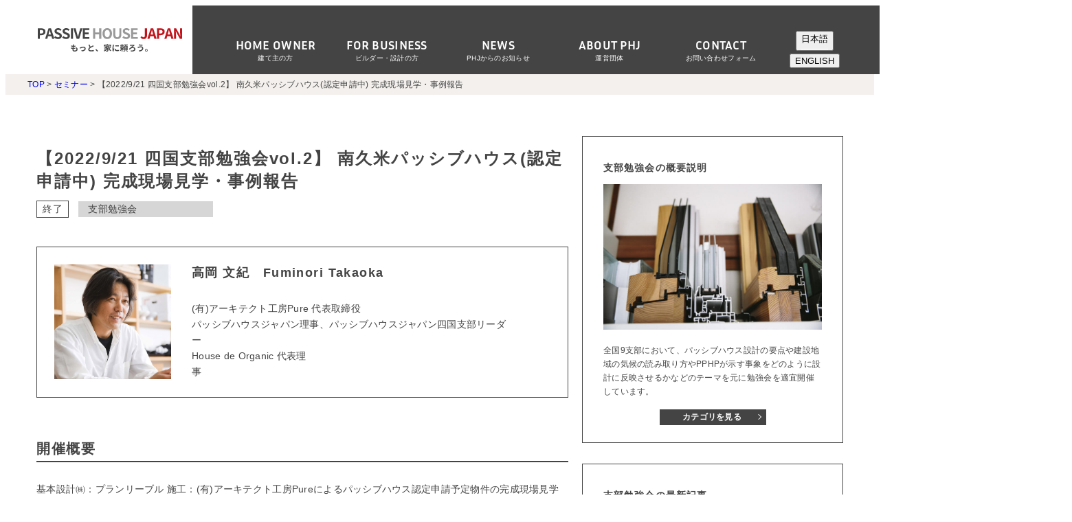

--- FILE ---
content_type: text/html; charset=UTF-8
request_url: https://passivehouse-japan.org/seminar/15078/
body_size: 18303
content:

<!DOCTYPE html>
<html prefix="og: http://ogp.me/ns#" lang="ja">
<head prefix="og: http://ogp.me/ns#">
<meta charset="UTF-8">
<meta name="viewport" content="width=device-width,initial-scale=1" id="viewport">
<meta http-equiv="X-UA-Compatible" content="IE=edge">
<meta name="format-detection" content="telephone=no">
<meta name='robots' content='max-image-preview:large' />
<link rel='dns-prefetch' href='//translate.google.com' />
<link rel='dns-prefetch' href='//yubinbango.github.io' />
<link rel="alternate" title="oEmbed (JSON)" type="application/json+oembed" href="https://passivehouse-japan.org/wp-json/oembed/1.0/embed?url=https%3A%2F%2Fpassivehouse-japan.org%2Fseminar%2F15078%2F" />
<link rel="alternate" title="oEmbed (XML)" type="text/xml+oembed" href="https://passivehouse-japan.org/wp-json/oembed/1.0/embed?url=https%3A%2F%2Fpassivehouse-japan.org%2Fseminar%2F15078%2F&#038;format=xml" />

<!-- SEO SIMPLE PACK 3.6.2 -->
<title>【2022/9/21 四国支部勉強会vol.2】 南久米パッシブハウス(認定申請中) 完成現場見学・事例報告 | パッシブハウス・ジャパン</title>
<meta name="description" content="高岡 文紀　Fuminori Takaoka (有)アーキテクト工房Pure 代表取締役パッシブハウスジャパン理事、パッシブハウスジャパン四国支部リーダー　　　　　　　House de Organic 代表理事　　　　　　　　　　　　　　　">
<link rel="canonical" href="https://passivehouse-japan.org/seminar/15078/">
<meta property="og:locale" content="ja_JP">
<meta property="og:type" content="article">
<meta property="og:image" content="https://passivehouse-japan.org/wp-content/uploads/2022/08/shikoku_vo201.jpg">
<meta property="og:title" content="【2022/9/21 四国支部勉強会vol.2】 南久米パッシブハウス(認定申請中) 完成現場見学・事例報告 | パッシブハウス・ジャパン">
<meta property="og:description" content="高岡 文紀　Fuminori Takaoka (有)アーキテクト工房Pure 代表取締役パッシブハウスジャパン理事、パッシブハウスジャパン四国支部リーダー　　　　　　　House de Organic 代表理事　　　　　　　　　　　　　　　">
<meta property="og:url" content="https://passivehouse-japan.org/seminar/15078/">
<meta property="og:site_name" content="パッシブハウス・ジャパン">
<meta name="twitter:card" content="summary_large_image">
<!-- / SEO SIMPLE PACK -->

<style id='wp-img-auto-sizes-contain-inline-css' type='text/css'>
img:is([sizes=auto i],[sizes^="auto," i]){contain-intrinsic-size:3000px 1500px}
/*# sourceURL=wp-img-auto-sizes-contain-inline-css */
</style>
<style id='wp-block-library-inline-css' type='text/css'>
:root{--wp-block-synced-color:#7a00df;--wp-block-synced-color--rgb:122,0,223;--wp-bound-block-color:var(--wp-block-synced-color);--wp-editor-canvas-background:#ddd;--wp-admin-theme-color:#007cba;--wp-admin-theme-color--rgb:0,124,186;--wp-admin-theme-color-darker-10:#006ba1;--wp-admin-theme-color-darker-10--rgb:0,107,160.5;--wp-admin-theme-color-darker-20:#005a87;--wp-admin-theme-color-darker-20--rgb:0,90,135;--wp-admin-border-width-focus:2px}@media (min-resolution:192dpi){:root{--wp-admin-border-width-focus:1.5px}}.wp-element-button{cursor:pointer}:root .has-very-light-gray-background-color{background-color:#eee}:root .has-very-dark-gray-background-color{background-color:#313131}:root .has-very-light-gray-color{color:#eee}:root .has-very-dark-gray-color{color:#313131}:root .has-vivid-green-cyan-to-vivid-cyan-blue-gradient-background{background:linear-gradient(135deg,#00d084,#0693e3)}:root .has-purple-crush-gradient-background{background:linear-gradient(135deg,#34e2e4,#4721fb 50%,#ab1dfe)}:root .has-hazy-dawn-gradient-background{background:linear-gradient(135deg,#faaca8,#dad0ec)}:root .has-subdued-olive-gradient-background{background:linear-gradient(135deg,#fafae1,#67a671)}:root .has-atomic-cream-gradient-background{background:linear-gradient(135deg,#fdd79a,#004a59)}:root .has-nightshade-gradient-background{background:linear-gradient(135deg,#330968,#31cdcf)}:root .has-midnight-gradient-background{background:linear-gradient(135deg,#020381,#2874fc)}:root{--wp--preset--font-size--normal:16px;--wp--preset--font-size--huge:42px}.has-regular-font-size{font-size:1em}.has-larger-font-size{font-size:2.625em}.has-normal-font-size{font-size:var(--wp--preset--font-size--normal)}.has-huge-font-size{font-size:var(--wp--preset--font-size--huge)}.has-text-align-center{text-align:center}.has-text-align-left{text-align:left}.has-text-align-right{text-align:right}.has-fit-text{white-space:nowrap!important}#end-resizable-editor-section{display:none}.aligncenter{clear:both}.items-justified-left{justify-content:flex-start}.items-justified-center{justify-content:center}.items-justified-right{justify-content:flex-end}.items-justified-space-between{justify-content:space-between}.screen-reader-text{border:0;clip-path:inset(50%);height:1px;margin:-1px;overflow:hidden;padding:0;position:absolute;width:1px;word-wrap:normal!important}.screen-reader-text:focus{background-color:#ddd;clip-path:none;color:#444;display:block;font-size:1em;height:auto;left:5px;line-height:normal;padding:15px 23px 14px;text-decoration:none;top:5px;width:auto;z-index:100000}html :where(.has-border-color){border-style:solid}html :where([style*=border-top-color]){border-top-style:solid}html :where([style*=border-right-color]){border-right-style:solid}html :where([style*=border-bottom-color]){border-bottom-style:solid}html :where([style*=border-left-color]){border-left-style:solid}html :where([style*=border-width]){border-style:solid}html :where([style*=border-top-width]){border-top-style:solid}html :where([style*=border-right-width]){border-right-style:solid}html :where([style*=border-bottom-width]){border-bottom-style:solid}html :where([style*=border-left-width]){border-left-style:solid}html :where(img[class*=wp-image-]){height:auto;max-width:100%}:where(figure){margin:0 0 1em}html :where(.is-position-sticky){--wp-admin--admin-bar--position-offset:var(--wp-admin--admin-bar--height,0px)}@media screen and (max-width:600px){html :where(.is-position-sticky){--wp-admin--admin-bar--position-offset:0px}}

/*# sourceURL=wp-block-library-inline-css */
</style><style id='wp-block-button-inline-css' type='text/css'>
.wp-block-button__link{align-content:center;box-sizing:border-box;cursor:pointer;display:inline-block;height:100%;text-align:center;word-break:break-word}.wp-block-button__link.aligncenter{text-align:center}.wp-block-button__link.alignright{text-align:right}:where(.wp-block-button__link){border-radius:9999px;box-shadow:none;padding:calc(.667em + 2px) calc(1.333em + 2px);text-decoration:none}.wp-block-button[style*=text-decoration] .wp-block-button__link{text-decoration:inherit}.wp-block-buttons>.wp-block-button.has-custom-width{max-width:none}.wp-block-buttons>.wp-block-button.has-custom-width .wp-block-button__link{width:100%}.wp-block-buttons>.wp-block-button.has-custom-font-size .wp-block-button__link{font-size:inherit}.wp-block-buttons>.wp-block-button.wp-block-button__width-25{width:calc(25% - var(--wp--style--block-gap, .5em)*.75)}.wp-block-buttons>.wp-block-button.wp-block-button__width-50{width:calc(50% - var(--wp--style--block-gap, .5em)*.5)}.wp-block-buttons>.wp-block-button.wp-block-button__width-75{width:calc(75% - var(--wp--style--block-gap, .5em)*.25)}.wp-block-buttons>.wp-block-button.wp-block-button__width-100{flex-basis:100%;width:100%}.wp-block-buttons.is-vertical>.wp-block-button.wp-block-button__width-25{width:25%}.wp-block-buttons.is-vertical>.wp-block-button.wp-block-button__width-50{width:50%}.wp-block-buttons.is-vertical>.wp-block-button.wp-block-button__width-75{width:75%}.wp-block-button.is-style-squared,.wp-block-button__link.wp-block-button.is-style-squared{border-radius:0}.wp-block-button.no-border-radius,.wp-block-button__link.no-border-radius{border-radius:0!important}:root :where(.wp-block-button .wp-block-button__link.is-style-outline),:root :where(.wp-block-button.is-style-outline>.wp-block-button__link){border:2px solid;padding:.667em 1.333em}:root :where(.wp-block-button .wp-block-button__link.is-style-outline:not(.has-text-color)),:root :where(.wp-block-button.is-style-outline>.wp-block-button__link:not(.has-text-color)){color:currentColor}:root :where(.wp-block-button .wp-block-button__link.is-style-outline:not(.has-background)),:root :where(.wp-block-button.is-style-outline>.wp-block-button__link:not(.has-background)){background-color:initial;background-image:none}
/*# sourceURL=https://passivehouse-japan.org/wp-includes/blocks/button/style.min.css */
</style>
<style id='wp-block-heading-inline-css' type='text/css'>
h1:where(.wp-block-heading).has-background,h2:where(.wp-block-heading).has-background,h3:where(.wp-block-heading).has-background,h4:where(.wp-block-heading).has-background,h5:where(.wp-block-heading).has-background,h6:where(.wp-block-heading).has-background{padding:1.25em 2.375em}h1.has-text-align-left[style*=writing-mode]:where([style*=vertical-lr]),h1.has-text-align-right[style*=writing-mode]:where([style*=vertical-rl]),h2.has-text-align-left[style*=writing-mode]:where([style*=vertical-lr]),h2.has-text-align-right[style*=writing-mode]:where([style*=vertical-rl]),h3.has-text-align-left[style*=writing-mode]:where([style*=vertical-lr]),h3.has-text-align-right[style*=writing-mode]:where([style*=vertical-rl]),h4.has-text-align-left[style*=writing-mode]:where([style*=vertical-lr]),h4.has-text-align-right[style*=writing-mode]:where([style*=vertical-rl]),h5.has-text-align-left[style*=writing-mode]:where([style*=vertical-lr]),h5.has-text-align-right[style*=writing-mode]:where([style*=vertical-rl]),h6.has-text-align-left[style*=writing-mode]:where([style*=vertical-lr]),h6.has-text-align-right[style*=writing-mode]:where([style*=vertical-rl]){rotate:180deg}
/*# sourceURL=https://passivehouse-japan.org/wp-includes/blocks/heading/style.min.css */
</style>
<style id='wp-block-image-inline-css' type='text/css'>
.wp-block-image>a,.wp-block-image>figure>a{display:inline-block}.wp-block-image img{box-sizing:border-box;height:auto;max-width:100%;vertical-align:bottom}@media not (prefers-reduced-motion){.wp-block-image img.hide{visibility:hidden}.wp-block-image img.show{animation:show-content-image .4s}}.wp-block-image[style*=border-radius] img,.wp-block-image[style*=border-radius]>a{border-radius:inherit}.wp-block-image.has-custom-border img{box-sizing:border-box}.wp-block-image.aligncenter{text-align:center}.wp-block-image.alignfull>a,.wp-block-image.alignwide>a{width:100%}.wp-block-image.alignfull img,.wp-block-image.alignwide img{height:auto;width:100%}.wp-block-image .aligncenter,.wp-block-image .alignleft,.wp-block-image .alignright,.wp-block-image.aligncenter,.wp-block-image.alignleft,.wp-block-image.alignright{display:table}.wp-block-image .aligncenter>figcaption,.wp-block-image .alignleft>figcaption,.wp-block-image .alignright>figcaption,.wp-block-image.aligncenter>figcaption,.wp-block-image.alignleft>figcaption,.wp-block-image.alignright>figcaption{caption-side:bottom;display:table-caption}.wp-block-image .alignleft{float:left;margin:.5em 1em .5em 0}.wp-block-image .alignright{float:right;margin:.5em 0 .5em 1em}.wp-block-image .aligncenter{margin-left:auto;margin-right:auto}.wp-block-image :where(figcaption){margin-bottom:1em;margin-top:.5em}.wp-block-image.is-style-circle-mask img{border-radius:9999px}@supports ((-webkit-mask-image:none) or (mask-image:none)) or (-webkit-mask-image:none){.wp-block-image.is-style-circle-mask img{border-radius:0;-webkit-mask-image:url('data:image/svg+xml;utf8,<svg viewBox="0 0 100 100" xmlns="http://www.w3.org/2000/svg"><circle cx="50" cy="50" r="50"/></svg>');mask-image:url('data:image/svg+xml;utf8,<svg viewBox="0 0 100 100" xmlns="http://www.w3.org/2000/svg"><circle cx="50" cy="50" r="50"/></svg>');mask-mode:alpha;-webkit-mask-position:center;mask-position:center;-webkit-mask-repeat:no-repeat;mask-repeat:no-repeat;-webkit-mask-size:contain;mask-size:contain}}:root :where(.wp-block-image.is-style-rounded img,.wp-block-image .is-style-rounded img){border-radius:9999px}.wp-block-image figure{margin:0}.wp-lightbox-container{display:flex;flex-direction:column;position:relative}.wp-lightbox-container img{cursor:zoom-in}.wp-lightbox-container img:hover+button{opacity:1}.wp-lightbox-container button{align-items:center;backdrop-filter:blur(16px) saturate(180%);background-color:#5a5a5a40;border:none;border-radius:4px;cursor:zoom-in;display:flex;height:20px;justify-content:center;opacity:0;padding:0;position:absolute;right:16px;text-align:center;top:16px;width:20px;z-index:100}@media not (prefers-reduced-motion){.wp-lightbox-container button{transition:opacity .2s ease}}.wp-lightbox-container button:focus-visible{outline:3px auto #5a5a5a40;outline:3px auto -webkit-focus-ring-color;outline-offset:3px}.wp-lightbox-container button:hover{cursor:pointer;opacity:1}.wp-lightbox-container button:focus{opacity:1}.wp-lightbox-container button:focus,.wp-lightbox-container button:hover,.wp-lightbox-container button:not(:hover):not(:active):not(.has-background){background-color:#5a5a5a40;border:none}.wp-lightbox-overlay{box-sizing:border-box;cursor:zoom-out;height:100vh;left:0;overflow:hidden;position:fixed;top:0;visibility:hidden;width:100%;z-index:100000}.wp-lightbox-overlay .close-button{align-items:center;cursor:pointer;display:flex;justify-content:center;min-height:40px;min-width:40px;padding:0;position:absolute;right:calc(env(safe-area-inset-right) + 16px);top:calc(env(safe-area-inset-top) + 16px);z-index:5000000}.wp-lightbox-overlay .close-button:focus,.wp-lightbox-overlay .close-button:hover,.wp-lightbox-overlay .close-button:not(:hover):not(:active):not(.has-background){background:none;border:none}.wp-lightbox-overlay .lightbox-image-container{height:var(--wp--lightbox-container-height);left:50%;overflow:hidden;position:absolute;top:50%;transform:translate(-50%,-50%);transform-origin:top left;width:var(--wp--lightbox-container-width);z-index:9999999999}.wp-lightbox-overlay .wp-block-image{align-items:center;box-sizing:border-box;display:flex;height:100%;justify-content:center;margin:0;position:relative;transform-origin:0 0;width:100%;z-index:3000000}.wp-lightbox-overlay .wp-block-image img{height:var(--wp--lightbox-image-height);min-height:var(--wp--lightbox-image-height);min-width:var(--wp--lightbox-image-width);width:var(--wp--lightbox-image-width)}.wp-lightbox-overlay .wp-block-image figcaption{display:none}.wp-lightbox-overlay button{background:none;border:none}.wp-lightbox-overlay .scrim{background-color:#fff;height:100%;opacity:.9;position:absolute;width:100%;z-index:2000000}.wp-lightbox-overlay.active{visibility:visible}@media not (prefers-reduced-motion){.wp-lightbox-overlay.active{animation:turn-on-visibility .25s both}.wp-lightbox-overlay.active img{animation:turn-on-visibility .35s both}.wp-lightbox-overlay.show-closing-animation:not(.active){animation:turn-off-visibility .35s both}.wp-lightbox-overlay.show-closing-animation:not(.active) img{animation:turn-off-visibility .25s both}.wp-lightbox-overlay.zoom.active{animation:none;opacity:1;visibility:visible}.wp-lightbox-overlay.zoom.active .lightbox-image-container{animation:lightbox-zoom-in .4s}.wp-lightbox-overlay.zoom.active .lightbox-image-container img{animation:none}.wp-lightbox-overlay.zoom.active .scrim{animation:turn-on-visibility .4s forwards}.wp-lightbox-overlay.zoom.show-closing-animation:not(.active){animation:none}.wp-lightbox-overlay.zoom.show-closing-animation:not(.active) .lightbox-image-container{animation:lightbox-zoom-out .4s}.wp-lightbox-overlay.zoom.show-closing-animation:not(.active) .lightbox-image-container img{animation:none}.wp-lightbox-overlay.zoom.show-closing-animation:not(.active) .scrim{animation:turn-off-visibility .4s forwards}}@keyframes show-content-image{0%{visibility:hidden}99%{visibility:hidden}to{visibility:visible}}@keyframes turn-on-visibility{0%{opacity:0}to{opacity:1}}@keyframes turn-off-visibility{0%{opacity:1;visibility:visible}99%{opacity:0;visibility:visible}to{opacity:0;visibility:hidden}}@keyframes lightbox-zoom-in{0%{transform:translate(calc((-100vw + var(--wp--lightbox-scrollbar-width))/2 + var(--wp--lightbox-initial-left-position)),calc(-50vh + var(--wp--lightbox-initial-top-position))) scale(var(--wp--lightbox-scale))}to{transform:translate(-50%,-50%) scale(1)}}@keyframes lightbox-zoom-out{0%{transform:translate(-50%,-50%) scale(1);visibility:visible}99%{visibility:visible}to{transform:translate(calc((-100vw + var(--wp--lightbox-scrollbar-width))/2 + var(--wp--lightbox-initial-left-position)),calc(-50vh + var(--wp--lightbox-initial-top-position))) scale(var(--wp--lightbox-scale));visibility:hidden}}
/*# sourceURL=https://passivehouse-japan.org/wp-includes/blocks/image/style.min.css */
</style>
<style id='wp-block-media-text-inline-css' type='text/css'>
.wp-block-media-text{box-sizing:border-box;
  /*!rtl:begin:ignore*/direction:ltr;
  /*!rtl:end:ignore*/display:grid;grid-template-columns:50% 1fr;grid-template-rows:auto}.wp-block-media-text.has-media-on-the-right{grid-template-columns:1fr 50%}.wp-block-media-text.is-vertically-aligned-top>.wp-block-media-text__content,.wp-block-media-text.is-vertically-aligned-top>.wp-block-media-text__media{align-self:start}.wp-block-media-text.is-vertically-aligned-center>.wp-block-media-text__content,.wp-block-media-text.is-vertically-aligned-center>.wp-block-media-text__media,.wp-block-media-text>.wp-block-media-text__content,.wp-block-media-text>.wp-block-media-text__media{align-self:center}.wp-block-media-text.is-vertically-aligned-bottom>.wp-block-media-text__content,.wp-block-media-text.is-vertically-aligned-bottom>.wp-block-media-text__media{align-self:end}.wp-block-media-text>.wp-block-media-text__media{
  /*!rtl:begin:ignore*/grid-column:1;grid-row:1;
  /*!rtl:end:ignore*/margin:0}.wp-block-media-text>.wp-block-media-text__content{direction:ltr;
  /*!rtl:begin:ignore*/grid-column:2;grid-row:1;
  /*!rtl:end:ignore*/padding:0 8%;word-break:break-word}.wp-block-media-text.has-media-on-the-right>.wp-block-media-text__media{
  /*!rtl:begin:ignore*/grid-column:2;grid-row:1
  /*!rtl:end:ignore*/}.wp-block-media-text.has-media-on-the-right>.wp-block-media-text__content{
  /*!rtl:begin:ignore*/grid-column:1;grid-row:1
  /*!rtl:end:ignore*/}.wp-block-media-text__media a{display:block}.wp-block-media-text__media img,.wp-block-media-text__media video{height:auto;max-width:unset;vertical-align:middle;width:100%}.wp-block-media-text.is-image-fill>.wp-block-media-text__media{background-size:cover;height:100%;min-height:250px}.wp-block-media-text.is-image-fill>.wp-block-media-text__media>a{display:block;height:100%}.wp-block-media-text.is-image-fill>.wp-block-media-text__media img{height:1px;margin:-1px;overflow:hidden;padding:0;position:absolute;width:1px;clip:rect(0,0,0,0);border:0}.wp-block-media-text.is-image-fill-element>.wp-block-media-text__media{height:100%;min-height:250px}.wp-block-media-text.is-image-fill-element>.wp-block-media-text__media>a{display:block;height:100%}.wp-block-media-text.is-image-fill-element>.wp-block-media-text__media img{height:100%;object-fit:cover;width:100%}@media (max-width:600px){.wp-block-media-text.is-stacked-on-mobile{grid-template-columns:100%!important}.wp-block-media-text.is-stacked-on-mobile>.wp-block-media-text__media{grid-column:1;grid-row:1}.wp-block-media-text.is-stacked-on-mobile>.wp-block-media-text__content{grid-column:1;grid-row:2}}
/*# sourceURL=https://passivehouse-japan.org/wp-includes/blocks/media-text/style.min.css */
</style>
<style id='wp-block-buttons-inline-css' type='text/css'>
.wp-block-buttons{box-sizing:border-box}.wp-block-buttons.is-vertical{flex-direction:column}.wp-block-buttons.is-vertical>.wp-block-button:last-child{margin-bottom:0}.wp-block-buttons>.wp-block-button{display:inline-block;margin:0}.wp-block-buttons.is-content-justification-left{justify-content:flex-start}.wp-block-buttons.is-content-justification-left.is-vertical{align-items:flex-start}.wp-block-buttons.is-content-justification-center{justify-content:center}.wp-block-buttons.is-content-justification-center.is-vertical{align-items:center}.wp-block-buttons.is-content-justification-right{justify-content:flex-end}.wp-block-buttons.is-content-justification-right.is-vertical{align-items:flex-end}.wp-block-buttons.is-content-justification-space-between{justify-content:space-between}.wp-block-buttons.aligncenter{text-align:center}.wp-block-buttons:not(.is-content-justification-space-between,.is-content-justification-right,.is-content-justification-left,.is-content-justification-center) .wp-block-button.aligncenter{margin-left:auto;margin-right:auto;width:100%}.wp-block-buttons[style*=text-decoration] .wp-block-button,.wp-block-buttons[style*=text-decoration] .wp-block-button__link{text-decoration:inherit}.wp-block-buttons.has-custom-font-size .wp-block-button__link{font-size:inherit}.wp-block-buttons .wp-block-button__link{width:100%}.wp-block-button.aligncenter{text-align:center}
/*# sourceURL=https://passivehouse-japan.org/wp-includes/blocks/buttons/style.min.css */
</style>
<style id='wp-block-paragraph-inline-css' type='text/css'>
.is-small-text{font-size:.875em}.is-regular-text{font-size:1em}.is-large-text{font-size:2.25em}.is-larger-text{font-size:3em}.has-drop-cap:not(:focus):first-letter{float:left;font-size:8.4em;font-style:normal;font-weight:100;line-height:.68;margin:.05em .1em 0 0;text-transform:uppercase}body.rtl .has-drop-cap:not(:focus):first-letter{float:none;margin-left:.1em}p.has-drop-cap.has-background{overflow:hidden}:root :where(p.has-background){padding:1.25em 2.375em}:where(p.has-text-color:not(.has-link-color)) a{color:inherit}p.has-text-align-left[style*="writing-mode:vertical-lr"],p.has-text-align-right[style*="writing-mode:vertical-rl"]{rotate:180deg}
/*# sourceURL=https://passivehouse-japan.org/wp-includes/blocks/paragraph/style.min.css */
</style>
<link rel='stylesheet' id='flexible-table-block-css' href='https://passivehouse-japan.org/wp-content/plugins/flexible-table-block/build/style-index.css?ver=1765206389' type='text/css' media='all' />
<style id='flexible-table-block-inline-css' type='text/css'>
.wp-block-flexible-table-block-table.wp-block-flexible-table-block-table>table{width:100%;max-width:100%;border-collapse:collapse;}.wp-block-flexible-table-block-table.wp-block-flexible-table-block-table.is-style-stripes tbody tr:nth-child(odd) th{background-color:#f0f0f1;}.wp-block-flexible-table-block-table.wp-block-flexible-table-block-table.is-style-stripes tbody tr:nth-child(odd) td{background-color:#f0f0f1;}.wp-block-flexible-table-block-table.wp-block-flexible-table-block-table.is-style-stripes tbody tr:nth-child(even) th{background-color:#ffffff;}.wp-block-flexible-table-block-table.wp-block-flexible-table-block-table.is-style-stripes tbody tr:nth-child(even) td{background-color:#ffffff;}.wp-block-flexible-table-block-table.wp-block-flexible-table-block-table>table tr th,.wp-block-flexible-table-block-table.wp-block-flexible-table-block-table>table tr td{padding:2em 1.5em;border-width:1px;text-align:left;vertical-align:middle;}@media screen and (min-width:769px){.wp-block-flexible-table-block-table.is-scroll-on-pc{overflow-x:scroll;}.wp-block-flexible-table-block-table.is-scroll-on-pc table{max-width:none;align-self:self-start;}}@media screen and (max-width:768px){.wp-block-flexible-table-block-table.is-scroll-on-mobile{overflow-x:scroll;}.wp-block-flexible-table-block-table.is-scroll-on-mobile table{max-width:none;align-self:self-start;}.wp-block-flexible-table-block-table table.is-stacked-on-mobile th,.wp-block-flexible-table-block-table table.is-stacked-on-mobile td{width:100%!important;display:block;}}
/*# sourceURL=flexible-table-block-inline-css */
</style>
<style id='global-styles-inline-css' type='text/css'>
:root{--wp--preset--aspect-ratio--square: 1;--wp--preset--aspect-ratio--4-3: 4/3;--wp--preset--aspect-ratio--3-4: 3/4;--wp--preset--aspect-ratio--3-2: 3/2;--wp--preset--aspect-ratio--2-3: 2/3;--wp--preset--aspect-ratio--16-9: 16/9;--wp--preset--aspect-ratio--9-16: 9/16;--wp--preset--color--black: #333;--wp--preset--color--cyan-bluish-gray: #abb8c3;--wp--preset--color--white: #fff;--wp--preset--color--pale-pink: #f78da7;--wp--preset--color--vivid-red: #cf2e2e;--wp--preset--color--luminous-vivid-orange: #ff6900;--wp--preset--color--luminous-vivid-amber: #fcb900;--wp--preset--color--light-green-cyan: #7bdcb5;--wp--preset--color--vivid-green-cyan: #00d084;--wp--preset--color--pale-cyan-blue: #8ed1fc;--wp--preset--color--vivid-cyan-blue: #0693e3;--wp--preset--color--vivid-purple: #9b51e0;--wp--preset--color--main-text: #444;--wp--preset--color--accent: #835800;--wp--preset--color--beige: #f8f7f0;--wp--preset--color--beige-dark: #f3f0ed;--wp--preset--color--red: #b4342f;--wp--preset--color--gray: #d7d6d6;--wp--preset--color--gray-dark: #aaaaaa;--wp--preset--color--gray-light: #e4e4e4;--wp--preset--gradient--vivid-cyan-blue-to-vivid-purple: linear-gradient(135deg,rgb(6,147,227) 0%,rgb(155,81,224) 100%);--wp--preset--gradient--light-green-cyan-to-vivid-green-cyan: linear-gradient(135deg,rgb(122,220,180) 0%,rgb(0,208,130) 100%);--wp--preset--gradient--luminous-vivid-amber-to-luminous-vivid-orange: linear-gradient(135deg,rgb(252,185,0) 0%,rgb(255,105,0) 100%);--wp--preset--gradient--luminous-vivid-orange-to-vivid-red: linear-gradient(135deg,rgb(255,105,0) 0%,rgb(207,46,46) 100%);--wp--preset--gradient--very-light-gray-to-cyan-bluish-gray: linear-gradient(135deg,rgb(238,238,238) 0%,rgb(169,184,195) 100%);--wp--preset--gradient--cool-to-warm-spectrum: linear-gradient(135deg,rgb(74,234,220) 0%,rgb(151,120,209) 20%,rgb(207,42,186) 40%,rgb(238,44,130) 60%,rgb(251,105,98) 80%,rgb(254,248,76) 100%);--wp--preset--gradient--blush-light-purple: linear-gradient(135deg,rgb(255,206,236) 0%,rgb(152,150,240) 100%);--wp--preset--gradient--blush-bordeaux: linear-gradient(135deg,rgb(254,205,165) 0%,rgb(254,45,45) 50%,rgb(107,0,62) 100%);--wp--preset--gradient--luminous-dusk: linear-gradient(135deg,rgb(255,203,112) 0%,rgb(199,81,192) 50%,rgb(65,88,208) 100%);--wp--preset--gradient--pale-ocean: linear-gradient(135deg,rgb(255,245,203) 0%,rgb(182,227,212) 50%,rgb(51,167,181) 100%);--wp--preset--gradient--electric-grass: linear-gradient(135deg,rgb(202,248,128) 0%,rgb(113,206,126) 100%);--wp--preset--gradient--midnight: linear-gradient(135deg,rgb(2,3,129) 0%,rgb(40,116,252) 100%);--wp--preset--font-size--small: 12px;--wp--preset--font-size--medium: clamp(14px, 4vw, 16px);--wp--preset--font-size--large: clamp(16px, 4vw, 18px);--wp--preset--font-size--x-large: 42px;--wp--preset--font-size--minimum: 10px;--wp--preset--font-size--normal: 14px;--wp--preset--font-size--huge: clamp(18px, 4vw, 20px);--wp--preset--font-size--gigantic: clamp(20px, 4vw, 22px);--wp--preset--font-size--colossal: clamp(20px, 4vw, 24px);--wp--preset--spacing--20: 0.44rem;--wp--preset--spacing--30: 0.67rem;--wp--preset--spacing--40: 1rem;--wp--preset--spacing--50: 1.5rem;--wp--preset--spacing--60: 2.25rem;--wp--preset--spacing--70: 3.38rem;--wp--preset--spacing--80: 5.06rem;--wp--preset--shadow--natural: 6px 6px 9px rgba(0, 0, 0, 0.2);--wp--preset--shadow--deep: 12px 12px 50px rgba(0, 0, 0, 0.4);--wp--preset--shadow--sharp: 6px 6px 0px rgba(0, 0, 0, 0.2);--wp--preset--shadow--outlined: 6px 6px 0px -3px rgb(255, 255, 255), 6px 6px rgb(0, 0, 0);--wp--preset--shadow--crisp: 6px 6px 0px rgb(0, 0, 0);--wp--custom--container--width: 1200px;--wp--custom--container--padding: 15px;--wp--custom--font-family--sans-serif: sans-serif;--wp--custom--font-family--inria-sans: "Inria Sans", sans-serif;--wp--custom--line-height--minimum: 1.2;--wp--custom--line-height--small: 1.4;--wp--custom--line-height--normal: 1.7;--wp--custom--letter-spacing--normal: 0.02em;--wp--custom--letter-spacing--midium: 0.04em;--wp--custom--letter-spacing--large: 0.08em;}:root { --wp--style--global--content-size: 790px;--wp--style--global--wide-size: 790px; }:where(body) { margin: 0; }.wp-site-blocks > .alignleft { float: left; margin-right: 2em; }.wp-site-blocks > .alignright { float: right; margin-left: 2em; }.wp-site-blocks > .aligncenter { justify-content: center; margin-left: auto; margin-right: auto; }:where(.wp-site-blocks) > * { margin-block-start: 2em; margin-block-end: 0; }:where(.wp-site-blocks) > :first-child { margin-block-start: 0; }:where(.wp-site-blocks) > :last-child { margin-block-end: 0; }:root { --wp--style--block-gap: 2em; }:root :where(.is-layout-flow) > :first-child{margin-block-start: 0;}:root :where(.is-layout-flow) > :last-child{margin-block-end: 0;}:root :where(.is-layout-flow) > *{margin-block-start: 2em;margin-block-end: 0;}:root :where(.is-layout-constrained) > :first-child{margin-block-start: 0;}:root :where(.is-layout-constrained) > :last-child{margin-block-end: 0;}:root :where(.is-layout-constrained) > *{margin-block-start: 2em;margin-block-end: 0;}:root :where(.is-layout-flex){gap: 2em;}:root :where(.is-layout-grid){gap: 2em;}.is-layout-flow > .alignleft{float: left;margin-inline-start: 0;margin-inline-end: 2em;}.is-layout-flow > .alignright{float: right;margin-inline-start: 2em;margin-inline-end: 0;}.is-layout-flow > .aligncenter{margin-left: auto !important;margin-right: auto !important;}.is-layout-constrained > .alignleft{float: left;margin-inline-start: 0;margin-inline-end: 2em;}.is-layout-constrained > .alignright{float: right;margin-inline-start: 2em;margin-inline-end: 0;}.is-layout-constrained > .aligncenter{margin-left: auto !important;margin-right: auto !important;}.is-layout-constrained > :where(:not(.alignleft):not(.alignright):not(.alignfull)){max-width: var(--wp--style--global--content-size);margin-left: auto !important;margin-right: auto !important;}.is-layout-constrained > .alignwide{max-width: var(--wp--style--global--wide-size);}body .is-layout-flex{display: flex;}.is-layout-flex{flex-wrap: wrap;align-items: center;}.is-layout-flex > :is(*, div){margin: 0;}body .is-layout-grid{display: grid;}.is-layout-grid > :is(*, div){margin: 0;}body{font-family: var(--wp--custom--font-family--sans-serif);font-size: var(--wp--preset--font-size--normal);letter-spacing: var(--wp--custom--letter-spacing--normal);line-height: var(--wp--custom--line-height--normal);padding-top: 0px;padding-right: 0px;padding-bottom: 0px;padding-left: 0px;}a:where(:not(.wp-element-button)){text-decoration: underline;}h1{font-size: var(--wp--preset--font-size--colossal);font-weight: 700;letter-spacing: var(--wp--custom--letter-spacing--large);line-height: var(--wp--custom--line-height--small);}h2{font-size: var(--wp--preset--font-size--huge);font-weight: 700;letter-spacing: var(--wp--custom--letter-spacing--large);line-height: var(--wp--custom--line-height--small);}h3{font-size: var(--wp--preset--font-size--medium);font-weight: 700;letter-spacing: var(--wp--custom--letter-spacing--large);line-height: var(--wp--custom--line-height--small);}h4{font-size: var(--wp--preset--font-size--normal);font-weight: 700;letter-spacing: var(--wp--custom--letter-spacing--large);line-height: var(--wp--custom--line-height--small);}h5{font-size: var(--wp--preset--font-size--normal);font-weight: 700;letter-spacing: var(--wp--custom--letter-spacing--large);line-height: var(--wp--custom--line-height--small);}h6{font-size: var(--wp--preset--font-size--normal);font-weight: 700;line-height: var(--wp--custom--line-height--small);}:root :where(.wp-element-button, .wp-block-button__link){background-color: #32373c;border-width: 0;color: #fff;font-family: inherit;font-size: inherit;font-style: inherit;font-weight: inherit;letter-spacing: inherit;line-height: inherit;padding-top: calc(0.667em + 2px);padding-right: calc(1.333em + 2px);padding-bottom: calc(0.667em + 2px);padding-left: calc(1.333em + 2px);text-decoration: none;text-transform: inherit;}.has-black-color{color: var(--wp--preset--color--black) !important;}.has-cyan-bluish-gray-color{color: var(--wp--preset--color--cyan-bluish-gray) !important;}.has-white-color{color: var(--wp--preset--color--white) !important;}.has-pale-pink-color{color: var(--wp--preset--color--pale-pink) !important;}.has-vivid-red-color{color: var(--wp--preset--color--vivid-red) !important;}.has-luminous-vivid-orange-color{color: var(--wp--preset--color--luminous-vivid-orange) !important;}.has-luminous-vivid-amber-color{color: var(--wp--preset--color--luminous-vivid-amber) !important;}.has-light-green-cyan-color{color: var(--wp--preset--color--light-green-cyan) !important;}.has-vivid-green-cyan-color{color: var(--wp--preset--color--vivid-green-cyan) !important;}.has-pale-cyan-blue-color{color: var(--wp--preset--color--pale-cyan-blue) !important;}.has-vivid-cyan-blue-color{color: var(--wp--preset--color--vivid-cyan-blue) !important;}.has-vivid-purple-color{color: var(--wp--preset--color--vivid-purple) !important;}.has-main-text-color{color: var(--wp--preset--color--main-text) !important;}.has-accent-color{color: var(--wp--preset--color--accent) !important;}.has-beige-color{color: var(--wp--preset--color--beige) !important;}.has-beige-dark-color{color: var(--wp--preset--color--beige-dark) !important;}.has-red-color{color: var(--wp--preset--color--red) !important;}.has-gray-color{color: var(--wp--preset--color--gray) !important;}.has-gray-dark-color{color: var(--wp--preset--color--gray-dark) !important;}.has-gray-light-color{color: var(--wp--preset--color--gray-light) !important;}.has-black-background-color{background-color: var(--wp--preset--color--black) !important;}.has-cyan-bluish-gray-background-color{background-color: var(--wp--preset--color--cyan-bluish-gray) !important;}.has-white-background-color{background-color: var(--wp--preset--color--white) !important;}.has-pale-pink-background-color{background-color: var(--wp--preset--color--pale-pink) !important;}.has-vivid-red-background-color{background-color: var(--wp--preset--color--vivid-red) !important;}.has-luminous-vivid-orange-background-color{background-color: var(--wp--preset--color--luminous-vivid-orange) !important;}.has-luminous-vivid-amber-background-color{background-color: var(--wp--preset--color--luminous-vivid-amber) !important;}.has-light-green-cyan-background-color{background-color: var(--wp--preset--color--light-green-cyan) !important;}.has-vivid-green-cyan-background-color{background-color: var(--wp--preset--color--vivid-green-cyan) !important;}.has-pale-cyan-blue-background-color{background-color: var(--wp--preset--color--pale-cyan-blue) !important;}.has-vivid-cyan-blue-background-color{background-color: var(--wp--preset--color--vivid-cyan-blue) !important;}.has-vivid-purple-background-color{background-color: var(--wp--preset--color--vivid-purple) !important;}.has-main-text-background-color{background-color: var(--wp--preset--color--main-text) !important;}.has-accent-background-color{background-color: var(--wp--preset--color--accent) !important;}.has-beige-background-color{background-color: var(--wp--preset--color--beige) !important;}.has-beige-dark-background-color{background-color: var(--wp--preset--color--beige-dark) !important;}.has-red-background-color{background-color: var(--wp--preset--color--red) !important;}.has-gray-background-color{background-color: var(--wp--preset--color--gray) !important;}.has-gray-dark-background-color{background-color: var(--wp--preset--color--gray-dark) !important;}.has-gray-light-background-color{background-color: var(--wp--preset--color--gray-light) !important;}.has-black-border-color{border-color: var(--wp--preset--color--black) !important;}.has-cyan-bluish-gray-border-color{border-color: var(--wp--preset--color--cyan-bluish-gray) !important;}.has-white-border-color{border-color: var(--wp--preset--color--white) !important;}.has-pale-pink-border-color{border-color: var(--wp--preset--color--pale-pink) !important;}.has-vivid-red-border-color{border-color: var(--wp--preset--color--vivid-red) !important;}.has-luminous-vivid-orange-border-color{border-color: var(--wp--preset--color--luminous-vivid-orange) !important;}.has-luminous-vivid-amber-border-color{border-color: var(--wp--preset--color--luminous-vivid-amber) !important;}.has-light-green-cyan-border-color{border-color: var(--wp--preset--color--light-green-cyan) !important;}.has-vivid-green-cyan-border-color{border-color: var(--wp--preset--color--vivid-green-cyan) !important;}.has-pale-cyan-blue-border-color{border-color: var(--wp--preset--color--pale-cyan-blue) !important;}.has-vivid-cyan-blue-border-color{border-color: var(--wp--preset--color--vivid-cyan-blue) !important;}.has-vivid-purple-border-color{border-color: var(--wp--preset--color--vivid-purple) !important;}.has-main-text-border-color{border-color: var(--wp--preset--color--main-text) !important;}.has-accent-border-color{border-color: var(--wp--preset--color--accent) !important;}.has-beige-border-color{border-color: var(--wp--preset--color--beige) !important;}.has-beige-dark-border-color{border-color: var(--wp--preset--color--beige-dark) !important;}.has-red-border-color{border-color: var(--wp--preset--color--red) !important;}.has-gray-border-color{border-color: var(--wp--preset--color--gray) !important;}.has-gray-dark-border-color{border-color: var(--wp--preset--color--gray-dark) !important;}.has-gray-light-border-color{border-color: var(--wp--preset--color--gray-light) !important;}.has-vivid-cyan-blue-to-vivid-purple-gradient-background{background: var(--wp--preset--gradient--vivid-cyan-blue-to-vivid-purple) !important;}.has-light-green-cyan-to-vivid-green-cyan-gradient-background{background: var(--wp--preset--gradient--light-green-cyan-to-vivid-green-cyan) !important;}.has-luminous-vivid-amber-to-luminous-vivid-orange-gradient-background{background: var(--wp--preset--gradient--luminous-vivid-amber-to-luminous-vivid-orange) !important;}.has-luminous-vivid-orange-to-vivid-red-gradient-background{background: var(--wp--preset--gradient--luminous-vivid-orange-to-vivid-red) !important;}.has-very-light-gray-to-cyan-bluish-gray-gradient-background{background: var(--wp--preset--gradient--very-light-gray-to-cyan-bluish-gray) !important;}.has-cool-to-warm-spectrum-gradient-background{background: var(--wp--preset--gradient--cool-to-warm-spectrum) !important;}.has-blush-light-purple-gradient-background{background: var(--wp--preset--gradient--blush-light-purple) !important;}.has-blush-bordeaux-gradient-background{background: var(--wp--preset--gradient--blush-bordeaux) !important;}.has-luminous-dusk-gradient-background{background: var(--wp--preset--gradient--luminous-dusk) !important;}.has-pale-ocean-gradient-background{background: var(--wp--preset--gradient--pale-ocean) !important;}.has-electric-grass-gradient-background{background: var(--wp--preset--gradient--electric-grass) !important;}.has-midnight-gradient-background{background: var(--wp--preset--gradient--midnight) !important;}.has-small-font-size{font-size: var(--wp--preset--font-size--small) !important;}.has-medium-font-size{font-size: var(--wp--preset--font-size--medium) !important;}.has-large-font-size{font-size: var(--wp--preset--font-size--large) !important;}.has-x-large-font-size{font-size: var(--wp--preset--font-size--x-large) !important;}.has-minimum-font-size{font-size: var(--wp--preset--font-size--minimum) !important;}.has-normal-font-size{font-size: var(--wp--preset--font-size--normal) !important;}.has-huge-font-size{font-size: var(--wp--preset--font-size--huge) !important;}.has-gigantic-font-size{font-size: var(--wp--preset--font-size--gigantic) !important;}.has-colossal-font-size{font-size: var(--wp--preset--font-size--colossal) !important;}
:root :where(.wp-block-button .wp-block-button__link){background-color: var(--wp--preset--color--main-text);border-radius: 0;color: var(--wp--preset--color--white);font-size: var(--wp--preset--font-size--medium);font-weight: 700;line-height: var(--wp--custom--line-height--small);padding-top: 1.2em;padding-right: 30px;padding-bottom: 1.2em;padding-left: 15px;}
:root :where(p){font-size: var(--wp--preset--font-size--normal);line-height: var(--wp--custom--line-height--normal);}
/*# sourceURL=global-styles-inline-css */
</style>
<style id='core-block-supports-inline-css' type='text/css'>
.wp-container-core-buttons-is-layout-a89b3969{justify-content:center;}
/*# sourceURL=core-block-supports-inline-css */
</style>

<link rel='stylesheet' id='phj-css' href='https://passivehouse-japan.org/wp-content/themes/phj/build/css/style.css?ver=1722564858' type='text/css' media='all' />
<script type="text/javascript" src="https://passivehouse-japan.org/wp-includes/js/jquery/jquery.min.js?ver=3.7.1" id="jquery-core-js"></script>
<script type="text/javascript" src="https://passivehouse-japan.org/wp-includes/js/jquery/jquery-migrate.min.js?ver=3.4.1" id="jquery-migrate-js"></script>
<script type="text/javascript" id="phj-js-extra">
/* <![CDATA[ */
var siteInfo = {"siteUrl":"https://passivehouse-japan.org","ajaxUrl":"https://passivehouse-japan.org/wp-admin/admin-ajax.php","themeUrl":"https://passivehouse-japan.org/wp-content/themes/phj"};
//# sourceURL=phj-js-extra
/* ]]> */
</script>
<script type="text/javascript" src="https://passivehouse-japan.org/wp-content/themes/phj/build/js/front.js?ver=1722564859" id="phj-js"></script>
<link rel="https://api.w.org/" href="https://passivehouse-japan.org/wp-json/" /><link rel="alternate" title="JSON" type="application/json" href="https://passivehouse-japan.org/wp-json/wp/v2/seminar/15078" /><link rel='shortlink' href='https://passivehouse-japan.org/?p=15078' />
<!-- Global site tag (gtag.js) - Google Analytics -->
<script async src="https://www.googletagmanager.com/gtag/js?id=G-YW3S2D9GST"></script>
<script>
  window.dataLayer = window.dataLayer || [];
  function gtag(){dataLayer.push(arguments);}
  gtag('js', new Date());

  gtag('config', 'G-YW3S2D9GST');
</script><link rel="icon" href="https://passivehouse-japan.org/wp-content/uploads/2022/04/cropped-favicon-32x32.png" sizes="32x32" />
<link rel="icon" href="https://passivehouse-japan.org/wp-content/uploads/2022/04/cropped-favicon-192x192.png" sizes="192x192" />
<link rel="apple-touch-icon" href="https://passivehouse-japan.org/wp-content/uploads/2022/04/cropped-favicon-180x180.png" />
<meta name="msapplication-TileImage" content="https://passivehouse-japan.org/wp-content/uploads/2022/04/cropped-favicon-270x270.png" />
		<style type="text/css" id="wp-custom-css">
			/* 伸縮する見出し：1行固定（nowrap）を無効化して折り返し可能にする */
.entry-content .wp-block-heading.has-fit-text,
.wp-block-post-content .wp-block-heading.has-fit-text{
  white-space: normal !important;
  overflow-wrap: anywhere !important;
  word-break: break-word !important;
  max-inline-size: 100% !important;
}

/* テーマ側の“内容最小幅”問題でカラムが潰れるのを防ぐ（投稿本文側） */
#primary, .content-area, .site-main, .entry-content, .wp-block-post-content{
  min-width: 0;
}

.wp-block-heading.has-fit-text{
  font-size: clamp(24px, 3vw, 56px) !important;
  line-height: 1.12;
}
		</style>
		</head>

<body class="wp-singular seminar-template-default single single-seminar postid-15078 wp-embed-responsive wp-theme-phj">

<div id="fb-root"></div>
<script async defer crossorigin="anonymous" src="https://connect.facebook.net/en_US/sdk.js#xfbml=1&version=v13.0" nonce="nKoddWal"></script>


<header class="l-header js-header" role="banner">
	<div class="container">
		<div class="l-header__inner">
							<div class="l-header__logo">
					<a class="l-header__logoLink" href="https://passivehouse-japan.org/">
						<picture>
							<source srcset="https://passivehouse-japan.org/wp-content/themes/phj/assets/images/header_logo_sp.svg" media="(max-width: 1024px)"/>
							<img src="https://passivehouse-japan.org/wp-content/themes/phj/assets/images/header_logo.svg" alt="パッシブハウス・ジャパン">
						<picture>
					</a>
				</div>
										<nav class="l-headerNav" role="navigation" aria-label="グローバルナビゲーション">
					<ul id="menu-%e3%83%98%e3%83%83%e3%83%80%e3%83%bc%e3%83%a1%e3%83%8b%e3%83%a5%e3%83%bc" class="l-headerNav__list"><li id="menu-item-142" class="menu-item menu-item-type-post_type menu-item-object-page menu-item-home menu-item-has-children menu-item-142"><a href="https://passivehouse-japan.org/" title="HOME OWNER">建て主の方</a>
<ul class="sub-menu">
	<li id="menu-item-143" class="menu-item menu-item-type-post_type menu-item-object-page menu-item-has-children menu-item-143"><a href="https://passivehouse-japan.org/concept/">パッシブハウスとは</a>
	<ul class="sub-menu">
		<li id="menu-item-14433" class="menu-item menu-item-type-custom menu-item-object-custom menu-item-14433"><a href="https://passivehouse-japan.org/concept/books/">参考図書一覧</a></li>
	</ul>
</li>
	<li id="menu-item-161" class="menu-item menu-item-type-custom menu-item-object-custom menu-item-161"><a href="/works/">国内施工事例</a></li>
	<li id="menu-item-144" class="menu-item menu-item-type-post_type menu-item-object-page menu-item-144"><a href="https://passivehouse-japan.org/support_menber/">お近くのプロフェッショナル</a></li>
	<li id="menu-item-12270" class="menu-item menu-item-type-custom menu-item-object-custom menu-item-12270"><a href="/event/type/indivisual/">イベント</a></li>
	<li id="menu-item-163" class="menu-item menu-item-type-custom menu-item-object-custom menu-item-has-children menu-item-163"><a href="/journal/">記事一覧</a>
	<ul class="sub-menu">
		<li id="menu-item-164" class="menu-item menu-item-type-custom menu-item-object-custom menu-item-164"><a href="/journal/cat/column/">理事コラム</a></li>
		<li id="menu-item-165" class="menu-item menu-item-type-custom menu-item-object-custom menu-item-165"><a href="/journal/cat/owners_voice/">オーナーズボイス</a></li>
		<li id="menu-item-167" class="menu-item menu-item-type-custom menu-item-object-custom menu-item-167"><a href="/seminar/">セミナー</a></li>
		<li id="menu-item-168" class="menu-item menu-item-type-post_type menu-item-object-page menu-item-168"><a href="https://passivehouse-japan.org/training/">資格講座</a></li>
	</ul>
</li>
</ul>
</li>
<li id="menu-item-149" class="menu-item menu-item-type-post_type menu-item-object-page menu-item-has-children menu-item-149"><a href="https://passivehouse-japan.org/biz/" title="FOR BUSINESS">ビルダー・設計の方</a>
<ul class="sub-menu">
	<li id="menu-item-169" class="menu-item menu-item-type-custom menu-item-object-custom menu-item-has-children menu-item-169"><a href="/journal/">記事一覧</a>
	<ul class="sub-menu">
		<li id="menu-item-251" class="menu-item menu-item-type-custom menu-item-object-custom menu-item-251"><a href="/journal/cat/column/">理事コラム</a></li>
		<li id="menu-item-252" class="menu-item menu-item-type-custom menu-item-object-custom menu-item-252"><a href="/journal/cat/owners_voice/">オーナーズボイス</a></li>
		<li id="menu-item-244" class="menu-item menu-item-type-custom menu-item-object-custom menu-item-244"><a href="https://passivehouse-japan.org/event/cat/ph_openday/">PHオープンデー</a></li>
	</ul>
</li>
	<li id="menu-item-12271" class="menu-item menu-item-type-custom menu-item-object-custom menu-item-12271"><a href="/event/type/biz/">イベント</a></li>
	<li id="menu-item-170" class="menu-item menu-item-type-custom menu-item-object-custom menu-item-170"><a href="/seminar/">セミナー</a></li>
	<li id="menu-item-171" class="menu-item menu-item-type-post_type menu-item-object-page menu-item-has-children menu-item-171"><a href="https://passivehouse-japan.org/training/">資格講座</a>
	<ul class="sub-menu">
		<li id="menu-item-147" class="menu-item menu-item-type-post_type menu-item-object-page menu-item-147"><a href="https://passivehouse-japan.org/training/consultant/">省エネ建築診断士とは</a></li>
		<li id="menu-item-146" class="menu-item menu-item-type-post_type menu-item-object-page menu-item-146"><a href="https://passivehouse-japan.org/training/stepup/">ステップアップ講座とは</a></li>
		<li id="menu-item-148" class="menu-item menu-item-type-post_type menu-item-object-page menu-item-148"><a href="https://passivehouse-japan.org/training/update/">資格更新について</a></li>
	</ul>
</li>
	<li id="menu-item-172" class="menu-item menu-item-type-post_type menu-item-object-page menu-item-172"><a href="https://passivehouse-japan.org/biz/schedule/">年間スケジュール</a></li>
	<li id="menu-item-173" class="menu-item menu-item-type-post_type menu-item-object-page menu-item-173"><a href="https://passivehouse-japan.org/biz/tool/">便利ツール</a></li>
	<li id="menu-item-155" class="menu-item menu-item-type-post_type menu-item-object-page menu-item-has-children menu-item-155"><a href="https://passivehouse-japan.org/biz/membership/">賛助会員</a>
	<ul class="sub-menu">
		<li id="menu-item-157" class="menu-item menu-item-type-post_type menu-item-object-page menu-item-157"><a href="https://passivehouse-japan.org/biz/membership/register/">賛助会員申し込み</a></li>
	</ul>
</li>
</ul>
</li>
<li id="menu-item-166" class="menu-item menu-item-type-custom menu-item-object-custom menu-item-166"><a href="/journal/cat/phj_news/" title="NEWS">PHJからのお知らせ</a></li>
<li id="menu-item-158" class="nav-sm menu-item menu-item-type-post_type menu-item-object-page menu-item-has-children menu-item-158"><a href="https://passivehouse-japan.org/about/" title="ABOUT PHJ">運営団体</a>
<ul class="sub-menu">
	<li id="menu-item-159" class="menu-item menu-item-type-post_type menu-item-object-page menu-item-159"><a href="https://passivehouse-japan.org/about/directors/">理事紹介</a></li>
	<li id="menu-item-177" class="menu-item menu-item-type-custom menu-item-object-custom menu-item-177"><a href="/faq/">FAQ</a></li>
</ul>
</li>
<li id="menu-item-160" class="menu-item menu-item-type-post_type menu-item-object-page menu-item-160"><a href="https://passivehouse-japan.org/contact/" title="CONTACT">お問い合わせフォーム</a></li>
<li class="menu-item menu-item-lang-switcher"><button type="button" class="js-lang-change" data-lang-from="ja" data-lang-to="ja">日本語</button><button type="button" class="js-lang-change" data-lang-from="ja" data-lang-to="en">ENGLISH</button></li></ul>				</nav>
				<button class="l-header__btn js-headerBtn" aria-label="モバイルメニュー" aria-expanded="false" aria-controls="drawer"><span></span><span></span><span></span></button>
					</div>
	</div>
</header>

	<nav id="drawer" class="l-drawer js-drawer" aria-hidden="true">
		<div class="l-drawer__inner">
			<nav class="l-drawerNav" role="navigation" aria-label="モバイルナビゲーション">
				<ul id="menu-%e3%83%98%e3%83%83%e3%83%80%e3%83%bc%e3%83%a1%e3%83%8b%e3%83%a5%e3%83%bc-1" class="l-drawerNav__list"><li class="menu-item menu-item-type-post_type menu-item-object-page menu-item-home menu-item-has-children menu-item-142"><a href="https://passivehouse-japan.org/" title="HOME OWNER">建て主の方</a><button class="l-drawerNav__toggle js-drawerNavToggle" type="button" aria-expanded="false">サブメニューを開閉する</button><ul class="sub-menu">	<li class="menu-item menu-item-type-post_type menu-item-object-page menu-item-has-children menu-item-143"><a href="https://passivehouse-japan.org/concept/">パッシブハウスとは</a><ul class="sub-menu">		<li class="menu-item menu-item-type-custom menu-item-object-custom menu-item-14433"><a href="https://passivehouse-japan.org/concept/books/">参考図書一覧</a></li>
	</ul>
</li>
	<li class="menu-item menu-item-type-custom menu-item-object-custom menu-item-161"><a href="/works/">国内施工事例</a></li>
	<li class="menu-item menu-item-type-post_type menu-item-object-page menu-item-144"><a href="https://passivehouse-japan.org/support_menber/">お近くのプロフェッショナル</a></li>
	<li class="menu-item menu-item-type-custom menu-item-object-custom menu-item-12270"><a href="/event/type/indivisual/">イベント</a></li>
	<li class="menu-item menu-item-type-custom menu-item-object-custom menu-item-has-children menu-item-163"><a href="/journal/">記事一覧</a><ul class="sub-menu">		<li class="menu-item menu-item-type-custom menu-item-object-custom menu-item-164"><a href="/journal/cat/column/">理事コラム</a></li>
		<li class="menu-item menu-item-type-custom menu-item-object-custom menu-item-165"><a href="/journal/cat/owners_voice/">オーナーズボイス</a></li>
		<li class="menu-item menu-item-type-custom menu-item-object-custom menu-item-167"><a href="/seminar/">セミナー</a></li>
		<li class="menu-item menu-item-type-post_type menu-item-object-page menu-item-168"><a href="https://passivehouse-japan.org/training/">資格講座</a></li>
	</ul>
</li>
</ul>
</li>
<li class="menu-item menu-item-type-post_type menu-item-object-page menu-item-has-children menu-item-149"><a href="https://passivehouse-japan.org/biz/" title="FOR BUSINESS">ビルダー・設計の方</a><button class="l-drawerNav__toggle js-drawerNavToggle" type="button" aria-expanded="false">サブメニューを開閉する</button><ul class="sub-menu">	<li class="menu-item menu-item-type-custom menu-item-object-custom menu-item-has-children menu-item-169"><a href="/journal/">記事一覧</a><ul class="sub-menu">		<li class="menu-item menu-item-type-custom menu-item-object-custom menu-item-251"><a href="/journal/cat/column/">理事コラム</a></li>
		<li class="menu-item menu-item-type-custom menu-item-object-custom menu-item-252"><a href="/journal/cat/owners_voice/">オーナーズボイス</a></li>
		<li class="menu-item menu-item-type-custom menu-item-object-custom menu-item-244"><a href="https://passivehouse-japan.org/event/cat/ph_openday/">PHオープンデー</a></li>
	</ul>
</li>
	<li class="menu-item menu-item-type-custom menu-item-object-custom menu-item-12271"><a href="/event/type/biz/">イベント</a></li>
	<li class="menu-item menu-item-type-custom menu-item-object-custom menu-item-170"><a href="/seminar/">セミナー</a></li>
	<li class="menu-item menu-item-type-post_type menu-item-object-page menu-item-has-children menu-item-171"><a href="https://passivehouse-japan.org/training/">資格講座</a><ul class="sub-menu">		<li class="menu-item menu-item-type-post_type menu-item-object-page menu-item-147"><a href="https://passivehouse-japan.org/training/consultant/">省エネ建築診断士とは</a></li>
		<li class="menu-item menu-item-type-post_type menu-item-object-page menu-item-146"><a href="https://passivehouse-japan.org/training/stepup/">ステップアップ講座とは</a></li>
		<li class="menu-item menu-item-type-post_type menu-item-object-page menu-item-148"><a href="https://passivehouse-japan.org/training/update/">資格更新について</a></li>
	</ul>
</li>
	<li class="menu-item menu-item-type-post_type menu-item-object-page menu-item-172"><a href="https://passivehouse-japan.org/biz/schedule/">年間スケジュール</a></li>
	<li class="menu-item menu-item-type-post_type menu-item-object-page menu-item-173"><a href="https://passivehouse-japan.org/biz/tool/">便利ツール</a></li>
	<li class="menu-item menu-item-type-post_type menu-item-object-page menu-item-has-children menu-item-155"><a href="https://passivehouse-japan.org/biz/membership/">賛助会員</a><ul class="sub-menu">		<li class="menu-item menu-item-type-post_type menu-item-object-page menu-item-157"><a href="https://passivehouse-japan.org/biz/membership/register/">賛助会員申し込み</a></li>
	</ul>
</li>
</ul>
</li>
<li class="menu-item menu-item-type-custom menu-item-object-custom menu-item-166"><a href="/journal/cat/phj_news/" title="NEWS">PHJからのお知らせ</a></li>
<li class="nav-sm menu-item menu-item-type-post_type menu-item-object-page menu-item-has-children menu-item-158"><a href="https://passivehouse-japan.org/about/" title="ABOUT PHJ">運営団体</a><button class="l-drawerNav__toggle js-drawerNavToggle" type="button" aria-expanded="false">サブメニューを開閉する</button><ul class="sub-menu">	<li class="menu-item menu-item-type-post_type menu-item-object-page menu-item-159"><a href="https://passivehouse-japan.org/about/directors/">理事紹介</a></li>
	<li class="menu-item menu-item-type-custom menu-item-object-custom menu-item-177"><a href="/faq/">FAQ</a></li>
</ul>
</li>
<li class="menu-item menu-item-type-post_type menu-item-object-page menu-item-160"><a href="https://passivehouse-japan.org/contact/" title="CONTACT">お問い合わせフォーム</a></li>
<li class="menu-item menu-item-lang-switcher"><button type="button" class="js-lang-change" data-lang-from="ja" data-lang-to="ja">日本語</button><button type="button" class="js-lang-change" data-lang-from="ja" data-lang-to="en">ENGLISH</button></li></ul>			</nav>
		</div>
	</nav>

<div id="goog-translate-element"></div>

<div class="l-contents" role="document">
		<div class="c-breadcrumb">
		<div class="container">
			<span property="itemListElement" typeof="ListItem"><a property="item" typeof="WebPage" title="Go to パッシブハウス・ジャパン." href="https://passivehouse-japan.org" class="home" ><span property="name">TOP</span></a><meta property="position" content="1"></span> &gt; <span property="itemListElement" typeof="ListItem"><a property="item" typeof="WebPage" title="セミナーへ移動する" href="https://passivehouse-japan.org/seminar/" class="archive post-seminar-archive" ><span property="name">セミナー</span></a><meta property="position" content="2"></span> &gt; <span property="itemListElement" typeof="ListItem"><span property="name" class="post post-seminar current-item">【2022/9/21 四国支部勉強会vol.2】 南久米パッシブハウス(認定申請中) 完成現場見学・事例報告</span><meta property="url" content="https://passivehouse-japan.org/seminar/15078/"><meta property="position" content="3"></span>		</div>
	</div>
	<div class="p-single p-single--seminar">
		<div class="container">
			<div class="p-single__wrap">
				<div class="p-single__content">
					<h1 class="p-single__ttl">【2022/9/21 四国支部勉強会vol.2】 南久米パッシブハウス(認定申請中) 完成現場見学・事例報告</h1>
										<div class="p-single__meta">
													<div class="p-single__status p-single__status--end">終了</div>
																			<div class="p-single__cat">支部勉強会</div>
											</div>
					<div class="entry-content">
						
<div class="wp-block-media-text alignwide is-stacked-on-mobile is-vertically-aligned-top is-style-profile"><figure class="wp-block-media-text__media"><img fetchpriority="high" decoding="async" width="467" height="460" src="https://passivehouse-japan.org/wp-content/uploads/2022/08/takaoka.jpg" alt="" class="wp-image-15079 size-thumbnail"/></figure><div class="wp-block-media-text__content">
<h2 class="is-style-flat has-large-font-size wp-block-heading">高岡 文紀　Fuminori Takaoka</h2>



<p>(有)アーキテクト工房Pure 代表取締役<br>パッシブハウスジャパン理事、パッシブハウスジャパン四国支部リーダー　　　　　　　<br>House de Organic 代表理事　　　　　　　　　　　　　　　　　　　　　　　　　　　　　　　</p>
</div></div>



<h2 class="wp-block-heading">開催概要</h2>



<p>基本設計㈱：プランリーブル 施工：(有)アーキテクト工房Pureによるパッシブハウス認定申請予定物件の完成現場見学を行います。近隣の状況により南面の開口部を最小限に減らし中庭テラスを設け、外皮面積が大きな建物です。パッシブハウス認定には不向きな建物形状のため、熱橋部を極力少なくする工夫を凝らした施工を行い、パッシブハウス認定を目指しました。見学終了後、会場を移動し高岡文紀理事による事例報告を行います。また、他にも四国支部賛助会員による事例発表も予定しております。ぜひ皆さま奮ってご参加ください。　　　　　　</p>



<figure class="wp-block-flexible-table-block-table"><table class="has-fixed-layout"><tbody><tr><th style="width:10em">日時</th><td>2022年9月21日 13:00〜17:00</td></tr><tr><th>料金</th><td>賛助会員※：2,000円（税込）<br>省エネ建築診断士：4,000円（税込）<br>一般：6,000円（税込）<br>※1社2名様まで上記価格にてお申込可</td></tr><tr><th>定員</th><td>30名</td></tr><tr><th>会場</th><td>完成現場：愛媛県松山市南久米町<br>事例報告会場：愛媛県松山市道後町<br>（※お申し込みの方に別途お知らせ致します。）</td></tr></tbody></table></figure>



<h2 class="wp-block-heading">タイムスケジュール</h2>



<figure class="wp-block-flexible-table-block-table"><table class="has-fixed-layout"><tbody><tr><td style="width:12em">13：00～14：30</td><td>受付～完成現場見学</td></tr><tr><td>14：30～15：15</td><td>会場移動・休憩</td></tr><tr><td>15：15～17：00</td><td>事例報告</td></tr></tbody></table></figure>



<h2 class="wp-block-heading">お申し込み</h2>



<p>下記URLよりBASE Shopに入りお申込ください。CategoryよりPHJイベント参加チケットを選択頂き、お申込画面にお進みください。（備考欄）に貴社名を記載ください。</p>



<div class="wp-block-buttons is-content-justification-center is-layout-flex wp-container-core-buttons-is-layout-a89b3969 wp-block-buttons-is-layout-flex">
<div class="wp-block-button"><a class="wp-block-button__link" href="https://phj.base.shop/" target="_blank" rel="noreferrer noopener">BASE Shop</a></div>
</div>



<figure class="wp-block-image size-large"><img decoding="async" width="848" height="1200" src="https://passivehouse-japan.org/wp-content/uploads/2022/08/shikoku_vo2-2-848x1200.jpg" alt="" class="wp-image-15134" srcset="https://passivehouse-japan.org/wp-content/uploads/2022/08/shikoku_vo2-2-848x1200.jpg 848w, https://passivehouse-japan.org/wp-content/uploads/2022/08/shikoku_vo2-2-565x800.jpg 565w, https://passivehouse-japan.org/wp-content/uploads/2022/08/shikoku_vo2-2-768x1087.jpg 768w, https://passivehouse-japan.org/wp-content/uploads/2022/08/shikoku_vo2-2.jpg 1400w" sizes="(max-width: 848px) 100vw, 848px" /></figure>
					</div>
				</div>
				<div class="p-single__sidebar">
					
<div class="l-sidebar">
			<div class="c-sidebarBox">
			<h2 class="c-sidebarBox__ttl">支部勉強会の概要説明</h2>
						<div class="c-sidebarBox__currentTermImg">
				<img width="800" height="533" src="https://passivehouse-japan.org/wp-content/uploads/2022/05/phj_150107-49-800x533.jpg" class="attachment-medium size-medium" alt="支部勉強会" decoding="async" loading="lazy" srcset="https://passivehouse-japan.org/wp-content/uploads/2022/05/phj_150107-49-800x533.jpg 800w, https://passivehouse-japan.org/wp-content/uploads/2022/05/phj_150107-49-768x512.jpg 768w, https://passivehouse-japan.org/wp-content/uploads/2022/05/phj_150107-49.jpg 1200w" sizes="auto, (max-width: 800px) 100vw, 800px" />			</div>
										<div class="c-sidebarBox__currentTermDesc">全国9支部において、パッシブハウス設計の要点や建設地域の気候の読み取り方やPPHPが示す事象をどのように設計に反映させるかなどのテーマを元に勉強会を適宜開催しています。</div>
						<a class="c-sidebarBox__currentTermLink c-btn" href="https://passivehouse-japan.org/seminar/cat/study/">カテゴリを見る</a>
		</div>
	
			<div class="c-sidebarBox c-sidebarBox--currentTermPost">
			<h2 class="c-sidebarBox__ttl">支部勉強会の最新記事</h2>
							<a class="c-sidebarBox__currentTermPost" href="https://passivehouse-japan.org/seminar/20837/">
					<div class="c-sidebarBox__currentTermPostThumb">
						<img width="400" height="250" src="https://passivehouse-japan.org/wp-content/uploads/2026/01/260128-chugokuvol3_01-400x250.jpg" class="c-sidebarBox__currentTermPostImg wp-post-image" alt="" decoding="async" loading="lazy" />					</div>
					<p class="c-sidebarBox__currentTermPostTtl">【2025/01/28 中国支部勉強会2025 vol.03】『初級』DesignPHセミナー（SketchUP編）～3D CAD『SketchUP』を初めて使う方向け。基本的な操作方法をお伝えします～</p>
				</a>
							<a class="c-sidebarBox__currentTermPost" href="https://passivehouse-japan.org/seminar/20834/">
					<div class="c-sidebarBox__currentTermPostThumb">
						<img width="400" height="250" src="https://passivehouse-japan.org/wp-content/uploads/2026/01/260204-chugokuvol1_01-400x250.jpg" class="c-sidebarBox__currentTermPostImg wp-post-image" alt="" decoding="async" loading="lazy" />					</div>
					<p class="c-sidebarBox__currentTermPostTtl">【2026/2/4 中国支部勉強会2025 vol.4】『初級』DesignPHセミナー～『DesignPH』を初めて使う方向け。基本的な操作方法を学びます～</p>
				</a>
								</div>
	
			<div class="c-sidebarBox c-sidebarBox--termList">
			<h2 class="c-sidebarBox__ttl">カテゴリ</h2>
			<ul class="c-sidebarBox__termList">
									<li><a href="https://passivehouse-japan.org/seminar/cat/%e6%9c%ac%e9%83%a8%e9%96%8b%e5%82%ac/">本部開催 (1)</a></li>
									<li><a href="https://passivehouse-japan.org/seminar/cat/%e3%82%a4%e3%83%99%e3%83%b3%e3%83%88%e3%83%ac%e3%83%9d%e3%83%bc%e3%83%88/">イベントレポート (7)</a></li>
									<li><a href="https://passivehouse-japan.org/seminar/cat/%e6%94%af%e9%83%a8%e5%a4%a7%e4%bc%9a/">支部大会 (1)</a></li>
									<li><a href="https://passivehouse-japan.org/seminar/cat/study/">支部勉強会 (109)</a></li>
									<li><a href="https://passivehouse-japan.org/seminar/cat/symposium/">シンポジウム (2)</a></li>
							</ul>
		</div>
	
			<div class="c-sidebarBox c-sidebarBox--latestPosts">
			<h2 class="c-sidebarBox__ttl">最近の記事</h2>
			<ul class="c-sidebarBox__latestPosts">
									<li><a class="c-sidebarBox__latestPost" href="https://passivehouse-japan.org/seminar/20837/">【2025/01/28 中国支部勉強会2025 vol.03】『初級』DesignPHセミナー（SketchUP編）～3D CAD『SketchUP』を初めて使う方向け。基本的な操作方法をお伝えします～</a></li>
									<li><a class="c-sidebarBox__latestPost" href="https://passivehouse-japan.org/seminar/20834/">【2026/2/4 中国支部勉強会2025 vol.4】『初級』DesignPHセミナー～『DesignPH』を初めて使う方向け。基本的な操作方法を学びます～</a></li>
									<li><a class="c-sidebarBox__latestPost" href="https://passivehouse-japan.org/seminar/20762/">【2026/2/3 東海支部勉強会2025 vol.2】防蟻勉強会</a></li>
									<li><a class="c-sidebarBox__latestPost" href="https://passivehouse-japan.org/seminar/20659/">【2026/1/16 北陸支部勉強会2025 vol.2】佐久穂のパッシブハウス（認定申請中）勉強会</a></li>
									<li><a class="c-sidebarBox__latestPost" href="https://passivehouse-japan.org/seminar/20478/">【2025/11/18-19 九州支部勉強会2025 vol.2】“高性能”のその先を問う ─ 九州から考える、パッシブハウスとＬＣＡの実践～構造・環境・経営を貫く3つの現場をめぐる『建築談義BBQ合宿！』</a></li>
									<li><a class="c-sidebarBox__latestPost" href="https://passivehouse-japan.org/seminar/20434/">【2025/11/6 東北支部勉強会2025 vol.2】八戸パッシブハウス（enerphit 申請予定）見学・勉強会～ボロ中古住宅を買ってDIYリノベしてパッシブハウスを目指している件～</a></li>
									<li><a class="c-sidebarBox__latestPost" href="https://passivehouse-japan.org/seminar/20411/">【2025/9/26 近畿支部勉強会2025 vol.2】現場完成勉強会『くまとりパッシブハウス』～初めてのパッシブハウスをリノベーションでチャレンジ！～</a></li>
									<li><a class="c-sidebarBox__latestPost" href="https://passivehouse-japan.org/seminar/20314/">【2025/8/27】flixo energy オンラインセミナー導入編</a></li>
											</ul>
		</div>
	</div>
				</div>
			</div>
		</div>
	</div>
</div>


<div class="c-newsletter">
	<div class="container">
		<h2 class="c-newsletter__ttl"><span>NEWSLETTER</span><span>ニュースレター</span></h2>
					<p class="c-newsletter__txt">毎月届く、ニュースレター。世界で見つけたパッシブハウスの最先端な話が読めるのはここだけ。<br />
登録無料、どなたでも。<a class="u-hover-textLink" href="https://passivehouse-japan.org/journal/cat/column/">バックナンバーはこちら</a></p>
							<form class="c-newsletter__form" action="https://m.bmb.jp/bm/p/f/tf.php?id=passivehouse" method="post">
				<input class="c-newsletter__input" type="text" name="form[mail]" placeholder="example@yourdomain.com">
				<button type="submit" class="c-newsletter__btn c-btn"><span>SIGN UP</span><span>登録</span></button>
			</form>
			</div>
</div>

<footer class="l-footer" role="contentinfo">
	<div class="container">
		<div class="l-footer__inner">
			<div class="l-footer__info">
				<a class="l-footer__logo u-hover-opacity" href="https://passivehouse-japan.org/">
					<img src="https://passivehouse-japan.org/wp-content/themes/phj/assets/images/footer_logo.svg" alt="パッシブハウス・ジャパン">
				</a>
				<a class="l-footer__fb u-hover-opacity" href="https://www.facebook.com/passivehousejapan" target="_blank">
					<img class="l-footer__fbLogo" src="https://passivehouse-japan.org/wp-content/themes/phj/assets/images/footer_fb_logo.png" alt="Facebook">
					<p class="l-footer__fbTxt">いいね！して<br>最新情報をゲット</p>
					<div class="fb-like" data-href="https://www.facebook.com/passivehousejapan" data-layout="button" data-action="like" data-size="large" data-show-faces="false" data-share="false"></div></あ>
				</a>
				<p class="l-footer__desc">パッシブハウス・ジャパンは、ドイツ発祥の超省エネ住宅「パッシブハウス」を日本の気候・文化様式にあわせた「日本型超省エネ住宅」の研究と確立、そして普及を目指す非営利の社団法人です。</p>
									<dl class="l-footer__address">
													<dt class="l-footer__addressTtl">パッシブハウス・ジャパン 事務局</dt>
																			<dd class="l-footer__addressTxt">〒248-0007 <a class="u-hover-textLink" href="https://goo.gl/maps/C9dGjYo6Q31Sc9KX8" target="_blank">神奈川県鎌倉市大町2-2-2</a><br />
Tel <a class="u-hover-textLink" href="tel:0467395031">0467-39-5031</a></dd>
											</dl>
															<a class="l-footer__btn c-btn" href="https://passivehouse-japan.org/journal/cat/column/">ニュースレター</a>
																		<a class="l-footer__btn c-btn" href="https://passivehouse-japan.org/contact/">お問い合わせ</a>
																		</div>
							<nav class="l-footerNav" role="navigation" aria-label="フッターメニュー">
					<ul id="menu-%e3%83%95%e3%83%83%e3%82%bf%e3%83%bc%e3%83%a1%e3%83%8b%e3%83%a5%e3%83%bc" class="l-footerNav__list"><li id="menu-item-218" class="menu-item menu-item-type-post_type menu-item-object-page menu-item-home menu-item-has-children menu-item-218"><a href="https://passivehouse-japan.org/" title="HOME OWNER">建て主の方</a>
<ul class="sub-menu">
	<li id="menu-item-219" class="menu-item menu-item-type-post_type menu-item-object-page menu-item-has-children menu-item-219"><a href="https://passivehouse-japan.org/concept/">PASSIVE HOUSE</a>
	<ul class="sub-menu">
		<li id="menu-item-260" class="menu-item menu-item-type-custom menu-item-object-custom menu-item-260"><a href="/concept/books/">参考図書</a></li>
	</ul>
</li>
	<li id="menu-item-237" class="menu-item menu-item-type-custom menu-item-object-custom menu-item-237"><a href="/works/">国内施工事例一覧</a></li>
	<li id="menu-item-220" class="menu-item menu-item-type-post_type menu-item-object-page menu-item-220"><a href="https://passivehouse-japan.org/support_menber/">お近くのプロフェッショナル</a></li>
	<li id="menu-item-14351" class="menu-item menu-item-type-custom menu-item-object-custom menu-item-14351"><a href="https://passivehouse-japan.org/event/type/indivisual/">イベント</a></li>
	<li id="menu-item-238" class="menu-item menu-item-type-custom menu-item-object-custom menu-item-has-children menu-item-238"><a href="/journal/">記事一覧</a>
	<ul class="sub-menu">
		<li id="menu-item-239" class="menu-item menu-item-type-custom menu-item-object-custom menu-item-239"><a href="/journal/cat/column/">理事コラム</a></li>
		<li id="menu-item-240" class="menu-item menu-item-type-custom menu-item-object-custom menu-item-240"><a href="/journal/cat/owners_voice/">オーナーズボイス</a></li>
		<li id="menu-item-241" class="menu-item menu-item-type-custom menu-item-object-custom menu-item-241"><a href="/seminar/">セミナー</a></li>
		<li id="menu-item-221" class="menu-item menu-item-type-post_type menu-item-object-page menu-item-221"><a href="https://passivehouse-japan.org/training/">資格講座</a></li>
	</ul>
</li>
</ul>
</li>
<li id="menu-item-225" class="menu-item menu-item-type-post_type menu-item-object-page menu-item-has-children menu-item-225"><a href="https://passivehouse-japan.org/biz/" title="FOR BUSINESS">ビルダー・設計の方</a>
<ul class="sub-menu">
	<li id="menu-item-247" class="menu-item menu-item-type-custom menu-item-object-custom menu-item-has-children menu-item-247"><a href="/journal/">記事一覧</a>
	<ul class="sub-menu">
		<li id="menu-item-248" class="menu-item menu-item-type-custom menu-item-object-custom menu-item-248"><a href="/journal/cat/column/">理事コラム</a></li>
		<li id="menu-item-249" class="menu-item menu-item-type-custom menu-item-object-custom menu-item-249"><a href="/journal/cat/owners_voice/">オーナーズボイス</a></li>
		<li id="menu-item-246" class="menu-item menu-item-type-custom menu-item-object-custom menu-item-246"><a href="https://passivehouse-japan.org/event/cat/ph_openday/">PHオープンデー</a></li>
	</ul>
</li>
	<li id="menu-item-14352" class="menu-item menu-item-type-custom menu-item-object-custom menu-item-14352"><a href="https://passivehouse-japan.org/event/type/biz/">イベント</a></li>
	<li id="menu-item-253" class="menu-item menu-item-type-custom menu-item-object-custom menu-item-253"><a href="/seminar/">セミナー</a></li>
	<li id="menu-item-254" class="menu-item menu-item-type-post_type menu-item-object-page menu-item-has-children menu-item-254"><a href="https://passivehouse-japan.org/training/">資格講座</a>
	<ul class="sub-menu">
		<li id="menu-item-223" class="menu-item menu-item-type-post_type menu-item-object-page menu-item-223"><a href="https://passivehouse-japan.org/training/consultant/">省エネ建築診断士とは</a></li>
		<li id="menu-item-222" class="menu-item menu-item-type-post_type menu-item-object-page menu-item-222"><a href="https://passivehouse-japan.org/training/stepup/">ステップアップ講座とは</a></li>
		<li id="menu-item-224" class="menu-item menu-item-type-post_type menu-item-object-page menu-item-224"><a href="https://passivehouse-japan.org/training/update/">資格更新について</a></li>
	</ul>
</li>
	<li id="menu-item-226" class="menu-item menu-item-type-post_type menu-item-object-page menu-item-226"><a href="https://passivehouse-japan.org/biz/schedule/">年間スケジュール</a></li>
	<li id="menu-item-227" class="menu-item menu-item-type-post_type menu-item-object-page menu-item-has-children menu-item-227"><a href="https://passivehouse-japan.org/biz/tool/">便利ツール</a>
	<ul class="sub-menu">
		<li id="menu-item-228" class="menu-item menu-item-type-post_type menu-item-object-page menu-item-228"><a href="https://passivehouse-japan.org/biz/tool/econavi/">建物燃費ナビ</a></li>
		<li id="menu-item-229" class="menu-item menu-item-type-post_type menu-item-object-page menu-item-229"><a href="https://passivehouse-japan.org/biz/tool/phpp/">Passive House Planning Package</a></li>
		<li id="menu-item-230" class="menu-item menu-item-type-post_type menu-item-object-page menu-item-230"><a href="https://passivehouse-japan.org/biz/tool/design_ph/">デザインPH</a></li>
	</ul>
</li>
	<li id="menu-item-258" class="menu-item menu-item-type-post_type menu-item-object-page menu-item-has-children menu-item-258"><a href="https://passivehouse-japan.org/biz/membership/">賛助会員</a>
	<ul class="sub-menu">
		<li id="menu-item-259" class="menu-item menu-item-type-post_type menu-item-object-page menu-item-259"><a href="https://passivehouse-japan.org/biz/membership/register/">賛助会員申し込み</a></li>
	</ul>
</li>
</ul>
</li>
<li id="menu-item-257" class="other menu-item menu-item-type-custom menu-item-object-custom menu-item-has-children menu-item-257"><a href="#">その他</a>
<ul class="sub-menu">
	<li id="menu-item-234" class="menu-item menu-item-type-post_type menu-item-object-page menu-item-has-children menu-item-234"><a href="https://passivehouse-japan.org/about/">ABOUT PHJ</a>
	<ul class="sub-menu">
		<li id="menu-item-235" class="menu-item menu-item-type-post_type menu-item-object-page menu-item-235"><a href="https://passivehouse-japan.org/about/directors/">理事紹介</a></li>
		<li id="menu-item-255" class="menu-item menu-item-type-custom menu-item-object-custom menu-item-255"><a href="/faq/">FAQ</a></li>
	</ul>
</li>
	<li id="menu-item-256" class="menu-item menu-item-type-custom menu-item-object-custom menu-item-256"><a href="/journal/cat/phj_news/">PHJからのお知らせ</a></li>
</ul>
</li>
</ul>				</nav>
					</div>
	</div>
			<p class="l-footer__copy">&copy; 2015 PASSIVE HOUSE JAPAN.ALL RIGHTS RESERVED</p>
	</footer>

<script type="speculationrules">
{"prefetch":[{"source":"document","where":{"and":[{"href_matches":"/*"},{"not":{"href_matches":["/wp-*.php","/wp-admin/*","/wp-content/uploads/*","/wp-content/*","/wp-content/plugins/*","/wp-content/themes/phj/*","/*\\?(.+)"]}},{"not":{"selector_matches":"a[rel~=\"nofollow\"]"}},{"not":{"selector_matches":".no-prefetch, .no-prefetch a"}}]},"eagerness":"conservative"}]}
</script>
<script type="text/javascript" src="//translate.google.com/translate_a/element.js?cb=googleTranslateElementInit" id="phj-gtranslate-script-js"></script>
<script type="text/javascript" src="//yubinbango.github.io/yubinbango/yubinbango.js" id="yubinbango-js"></script>

</body>
</html>
